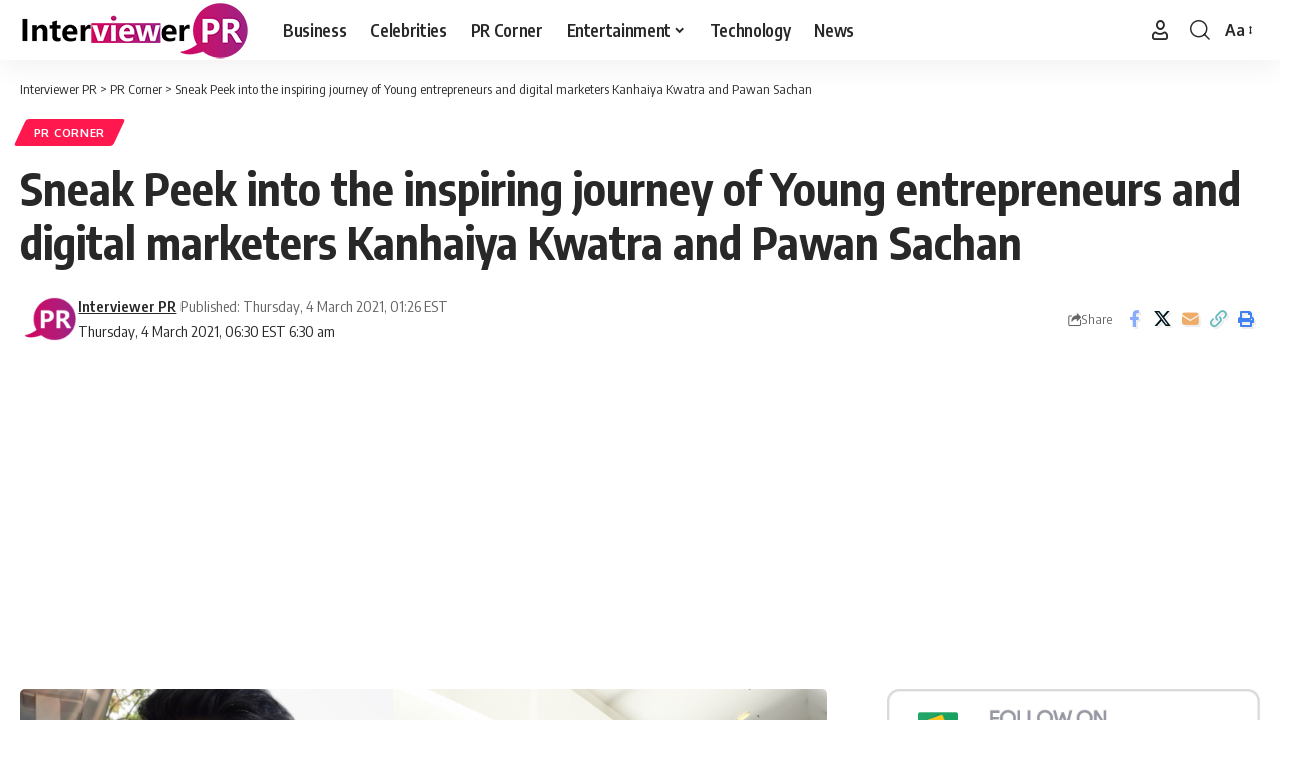

--- FILE ---
content_type: text/html; charset=UTF-8
request_url: https://interviewerpr.com/sneak-peek-into-the-inspiring-journey-of-young-entrepreneurs-and-digital-marketers-kanhaiya-kwaitra-and-pawan-sachan/
body_size: 17749
content:
<!DOCTYPE html>
<html lang="en-US">
<head>
    <meta charset="UTF-8" />
    <meta http-equiv="X-UA-Compatible" content="IE=edge" />
	<meta name="viewport" content="width=device-width, initial-scale=1.0" />
    <link rel="profile" href="https://gmpg.org/xfn/11" />
	<meta name='robots' content='index, follow, max-image-preview:large, max-snippet:-1, max-video-preview:-1' />

	<!-- This site is optimized with the Yoast SEO plugin v26.8 - https://yoast.com/product/yoast-seo-wordpress/ -->
	<title>Sneak Peek into the inspiring journey of Young entrepreneurs and digital marketers Kanhaiya Kwatra and Pawan Sachan - Interviewer PR</title>
	<link rel="preconnect" href="https://fonts.gstatic.com" crossorigin><link rel="preload" as="style" onload="this.onload=null;this.rel='stylesheet'" id="rb-preload-gfonts" href="https://fonts.googleapis.com/css?family=Oxygen%3A400%2C700%7CEncode+Sans+Condensed%3A400%2C500%2C600%2C700%2C800&amp;display=swap" crossorigin><noscript><link rel="stylesheet" href="https://fonts.googleapis.com/css?family=Oxygen%3A400%2C700%7CEncode+Sans+Condensed%3A400%2C500%2C600%2C700%2C800&amp;display=swap"></noscript><link rel="canonical" href="https://interviewerpr.com/sneak-peek-into-the-inspiring-journey-of-young-entrepreneurs-and-digital-marketers-kanhaiya-kwaitra-and-pawan-sachan/" />
	<meta property="og:locale" content="en_US" />
	<meta property="og:type" content="article" />
	<meta property="og:title" content="Sneak Peek into the inspiring journey of Young entrepreneurs and digital marketers Kanhaiya Kwatra and Pawan Sachan - Interviewer PR" />
	<meta property="og:description" content="Try not to become a man of success but rather try to become a man of value.” Believer of the above quote, two 24-year-olds are revamping the definition of success with their news blog Digihunt that is being counted amongst the most value providing portals to its millions of viewers each day. Their journey has [&hellip;]" />
	<meta property="og:url" content="https://interviewerpr.com/sneak-peek-into-the-inspiring-journey-of-young-entrepreneurs-and-digital-marketers-kanhaiya-kwaitra-and-pawan-sachan/" />
	<meta property="og:site_name" content="Interviewer PR" />
	<meta property="article:publisher" content="https://www.facebook.com/InterviewerPR" />
	<meta property="article:published_time" content="2021-03-04T06:26:29+00:00" />
	<meta property="article:modified_time" content="2021-03-04T11:30:25+00:00" />
	<meta property="og:image" content="https://interviewerpr.com/wp-content/uploads/2021/03/Untitled-design-7-1.jpg" />
	<meta property="og:image:width" content="1280" />
	<meta property="og:image:height" content="720" />
	<meta property="og:image:type" content="image/jpeg" />
	<meta name="author" content="Interviewer PR" />
	<meta name="twitter:card" content="summary_large_image" />
	<meta name="twitter:label1" content="Written by" />
	<meta name="twitter:data1" content="Interviewer PR" />
	<meta name="twitter:label2" content="Est. reading time" />
	<meta name="twitter:data2" content="2 minutes" />
	<!-- / Yoast SEO plugin. -->


<link rel="amphtml" href="https://interviewerpr.com/sneak-peek-into-the-inspiring-journey-of-young-entrepreneurs-and-digital-marketers-kanhaiya-kwaitra-and-pawan-sachan/amp/" /><meta name="generator" content="AMP for WP 1.1.11"/><link rel="alternate" type="application/rss+xml" title="Interviewer PR &raquo; Feed" href="https://interviewerpr.com/feed/" />
<link rel="alternate" type="application/rss+xml" title="Interviewer PR &raquo; Comments Feed" href="https://interviewerpr.com/comments/feed/" />
<link rel="alternate" type="application/rss+xml" title="Interviewer PR &raquo; Sneak Peek into the inspiring journey of Young entrepreneurs and digital marketers Kanhaiya Kwatra and Pawan Sachan Comments Feed" href="https://interviewerpr.com/sneak-peek-into-the-inspiring-journey-of-young-entrepreneurs-and-digital-marketers-kanhaiya-kwaitra-and-pawan-sachan/feed/" />
<link rel="alternate" title="oEmbed (JSON)" type="application/json+oembed" href="https://interviewerpr.com/wp-json/oembed/1.0/embed?url=https%3A%2F%2Finterviewerpr.com%2Fsneak-peek-into-the-inspiring-journey-of-young-entrepreneurs-and-digital-marketers-kanhaiya-kwaitra-and-pawan-sachan%2F" />
<link rel="alternate" title="oEmbed (XML)" type="text/xml+oembed" href="https://interviewerpr.com/wp-json/oembed/1.0/embed?url=https%3A%2F%2Finterviewerpr.com%2Fsneak-peek-into-the-inspiring-journey-of-young-entrepreneurs-and-digital-marketers-kanhaiya-kwaitra-and-pawan-sachan%2F&#038;format=xml" />
<link rel="alternate" type="application/rss+xml" title="Interviewer PR &raquo; Stories Feed" href="https://interviewerpr.com/web-stories/feed/">			<link rel="pingback" href="https://interviewerpr.com/xmlrpc.php" />
		<script type="application/ld+json">{
    "@context": "https://schema.org",
    "@type": "Organization",
    "legalName": "Interviewer PR",
    "url": "https://interviewerpr.com/",
    "logo": "https://interviewerpr.com/wp-content/uploads/2020/12/logo-final-01-03.png"
}</script>
<style id='wp-img-auto-sizes-contain-inline-css'>
img:is([sizes=auto i],[sizes^="auto," i]){contain-intrinsic-size:3000px 1500px}
/*# sourceURL=wp-img-auto-sizes-contain-inline-css */
</style>
<style id='wp-emoji-styles-inline-css'>

	img.wp-smiley, img.emoji {
		display: inline !important;
		border: none !important;
		box-shadow: none !important;
		height: 1em !important;
		width: 1em !important;
		margin: 0 0.07em !important;
		vertical-align: -0.1em !important;
		background: none !important;
		padding: 0 !important;
	}
/*# sourceURL=wp-emoji-styles-inline-css */
</style>
<link rel='stylesheet' id='wp-block-library-css' href='https://interviewerpr.com/wp-includes/css/dist/block-library/style.min.css?ver=6.9' media='all' />
<style id='classic-theme-styles-inline-css'>
/*! This file is auto-generated */
.wp-block-button__link{color:#fff;background-color:#32373c;border-radius:9999px;box-shadow:none;text-decoration:none;padding:calc(.667em + 2px) calc(1.333em + 2px);font-size:1.125em}.wp-block-file__button{background:#32373c;color:#fff;text-decoration:none}
/*# sourceURL=/wp-includes/css/classic-themes.min.css */
</style>
<link rel='stylesheet' id='foxiz-elements-css' href='https://interviewerpr.com/wp-content/plugins/foxiz-core/lib/foxiz-elements/public/style.css?ver=3.0' media='all' />
<style id='global-styles-inline-css'>
:root{--wp--preset--aspect-ratio--square: 1;--wp--preset--aspect-ratio--4-3: 4/3;--wp--preset--aspect-ratio--3-4: 3/4;--wp--preset--aspect-ratio--3-2: 3/2;--wp--preset--aspect-ratio--2-3: 2/3;--wp--preset--aspect-ratio--16-9: 16/9;--wp--preset--aspect-ratio--9-16: 9/16;--wp--preset--color--black: #000000;--wp--preset--color--cyan-bluish-gray: #abb8c3;--wp--preset--color--white: #ffffff;--wp--preset--color--pale-pink: #f78da7;--wp--preset--color--vivid-red: #cf2e2e;--wp--preset--color--luminous-vivid-orange: #ff6900;--wp--preset--color--luminous-vivid-amber: #fcb900;--wp--preset--color--light-green-cyan: #7bdcb5;--wp--preset--color--vivid-green-cyan: #00d084;--wp--preset--color--pale-cyan-blue: #8ed1fc;--wp--preset--color--vivid-cyan-blue: #0693e3;--wp--preset--color--vivid-purple: #9b51e0;--wp--preset--gradient--vivid-cyan-blue-to-vivid-purple: linear-gradient(135deg,rgb(6,147,227) 0%,rgb(155,81,224) 100%);--wp--preset--gradient--light-green-cyan-to-vivid-green-cyan: linear-gradient(135deg,rgb(122,220,180) 0%,rgb(0,208,130) 100%);--wp--preset--gradient--luminous-vivid-amber-to-luminous-vivid-orange: linear-gradient(135deg,rgb(252,185,0) 0%,rgb(255,105,0) 100%);--wp--preset--gradient--luminous-vivid-orange-to-vivid-red: linear-gradient(135deg,rgb(255,105,0) 0%,rgb(207,46,46) 100%);--wp--preset--gradient--very-light-gray-to-cyan-bluish-gray: linear-gradient(135deg,rgb(238,238,238) 0%,rgb(169,184,195) 100%);--wp--preset--gradient--cool-to-warm-spectrum: linear-gradient(135deg,rgb(74,234,220) 0%,rgb(151,120,209) 20%,rgb(207,42,186) 40%,rgb(238,44,130) 60%,rgb(251,105,98) 80%,rgb(254,248,76) 100%);--wp--preset--gradient--blush-light-purple: linear-gradient(135deg,rgb(255,206,236) 0%,rgb(152,150,240) 100%);--wp--preset--gradient--blush-bordeaux: linear-gradient(135deg,rgb(254,205,165) 0%,rgb(254,45,45) 50%,rgb(107,0,62) 100%);--wp--preset--gradient--luminous-dusk: linear-gradient(135deg,rgb(255,203,112) 0%,rgb(199,81,192) 50%,rgb(65,88,208) 100%);--wp--preset--gradient--pale-ocean: linear-gradient(135deg,rgb(255,245,203) 0%,rgb(182,227,212) 50%,rgb(51,167,181) 100%);--wp--preset--gradient--electric-grass: linear-gradient(135deg,rgb(202,248,128) 0%,rgb(113,206,126) 100%);--wp--preset--gradient--midnight: linear-gradient(135deg,rgb(2,3,129) 0%,rgb(40,116,252) 100%);--wp--preset--font-size--small: 13px;--wp--preset--font-size--medium: 20px;--wp--preset--font-size--large: 36px;--wp--preset--font-size--x-large: 42px;--wp--preset--spacing--20: 0.44rem;--wp--preset--spacing--30: 0.67rem;--wp--preset--spacing--40: 1rem;--wp--preset--spacing--50: 1.5rem;--wp--preset--spacing--60: 2.25rem;--wp--preset--spacing--70: 3.38rem;--wp--preset--spacing--80: 5.06rem;--wp--preset--shadow--natural: 6px 6px 9px rgba(0, 0, 0, 0.2);--wp--preset--shadow--deep: 12px 12px 50px rgba(0, 0, 0, 0.4);--wp--preset--shadow--sharp: 6px 6px 0px rgba(0, 0, 0, 0.2);--wp--preset--shadow--outlined: 6px 6px 0px -3px rgb(255, 255, 255), 6px 6px rgb(0, 0, 0);--wp--preset--shadow--crisp: 6px 6px 0px rgb(0, 0, 0);}:where(.is-layout-flex){gap: 0.5em;}:where(.is-layout-grid){gap: 0.5em;}body .is-layout-flex{display: flex;}.is-layout-flex{flex-wrap: wrap;align-items: center;}.is-layout-flex > :is(*, div){margin: 0;}body .is-layout-grid{display: grid;}.is-layout-grid > :is(*, div){margin: 0;}:where(.wp-block-columns.is-layout-flex){gap: 2em;}:where(.wp-block-columns.is-layout-grid){gap: 2em;}:where(.wp-block-post-template.is-layout-flex){gap: 1.25em;}:where(.wp-block-post-template.is-layout-grid){gap: 1.25em;}.has-black-color{color: var(--wp--preset--color--black) !important;}.has-cyan-bluish-gray-color{color: var(--wp--preset--color--cyan-bluish-gray) !important;}.has-white-color{color: var(--wp--preset--color--white) !important;}.has-pale-pink-color{color: var(--wp--preset--color--pale-pink) !important;}.has-vivid-red-color{color: var(--wp--preset--color--vivid-red) !important;}.has-luminous-vivid-orange-color{color: var(--wp--preset--color--luminous-vivid-orange) !important;}.has-luminous-vivid-amber-color{color: var(--wp--preset--color--luminous-vivid-amber) !important;}.has-light-green-cyan-color{color: var(--wp--preset--color--light-green-cyan) !important;}.has-vivid-green-cyan-color{color: var(--wp--preset--color--vivid-green-cyan) !important;}.has-pale-cyan-blue-color{color: var(--wp--preset--color--pale-cyan-blue) !important;}.has-vivid-cyan-blue-color{color: var(--wp--preset--color--vivid-cyan-blue) !important;}.has-vivid-purple-color{color: var(--wp--preset--color--vivid-purple) !important;}.has-black-background-color{background-color: var(--wp--preset--color--black) !important;}.has-cyan-bluish-gray-background-color{background-color: var(--wp--preset--color--cyan-bluish-gray) !important;}.has-white-background-color{background-color: var(--wp--preset--color--white) !important;}.has-pale-pink-background-color{background-color: var(--wp--preset--color--pale-pink) !important;}.has-vivid-red-background-color{background-color: var(--wp--preset--color--vivid-red) !important;}.has-luminous-vivid-orange-background-color{background-color: var(--wp--preset--color--luminous-vivid-orange) !important;}.has-luminous-vivid-amber-background-color{background-color: var(--wp--preset--color--luminous-vivid-amber) !important;}.has-light-green-cyan-background-color{background-color: var(--wp--preset--color--light-green-cyan) !important;}.has-vivid-green-cyan-background-color{background-color: var(--wp--preset--color--vivid-green-cyan) !important;}.has-pale-cyan-blue-background-color{background-color: var(--wp--preset--color--pale-cyan-blue) !important;}.has-vivid-cyan-blue-background-color{background-color: var(--wp--preset--color--vivid-cyan-blue) !important;}.has-vivid-purple-background-color{background-color: var(--wp--preset--color--vivid-purple) !important;}.has-black-border-color{border-color: var(--wp--preset--color--black) !important;}.has-cyan-bluish-gray-border-color{border-color: var(--wp--preset--color--cyan-bluish-gray) !important;}.has-white-border-color{border-color: var(--wp--preset--color--white) !important;}.has-pale-pink-border-color{border-color: var(--wp--preset--color--pale-pink) !important;}.has-vivid-red-border-color{border-color: var(--wp--preset--color--vivid-red) !important;}.has-luminous-vivid-orange-border-color{border-color: var(--wp--preset--color--luminous-vivid-orange) !important;}.has-luminous-vivid-amber-border-color{border-color: var(--wp--preset--color--luminous-vivid-amber) !important;}.has-light-green-cyan-border-color{border-color: var(--wp--preset--color--light-green-cyan) !important;}.has-vivid-green-cyan-border-color{border-color: var(--wp--preset--color--vivid-green-cyan) !important;}.has-pale-cyan-blue-border-color{border-color: var(--wp--preset--color--pale-cyan-blue) !important;}.has-vivid-cyan-blue-border-color{border-color: var(--wp--preset--color--vivid-cyan-blue) !important;}.has-vivid-purple-border-color{border-color: var(--wp--preset--color--vivid-purple) !important;}.has-vivid-cyan-blue-to-vivid-purple-gradient-background{background: var(--wp--preset--gradient--vivid-cyan-blue-to-vivid-purple) !important;}.has-light-green-cyan-to-vivid-green-cyan-gradient-background{background: var(--wp--preset--gradient--light-green-cyan-to-vivid-green-cyan) !important;}.has-luminous-vivid-amber-to-luminous-vivid-orange-gradient-background{background: var(--wp--preset--gradient--luminous-vivid-amber-to-luminous-vivid-orange) !important;}.has-luminous-vivid-orange-to-vivid-red-gradient-background{background: var(--wp--preset--gradient--luminous-vivid-orange-to-vivid-red) !important;}.has-very-light-gray-to-cyan-bluish-gray-gradient-background{background: var(--wp--preset--gradient--very-light-gray-to-cyan-bluish-gray) !important;}.has-cool-to-warm-spectrum-gradient-background{background: var(--wp--preset--gradient--cool-to-warm-spectrum) !important;}.has-blush-light-purple-gradient-background{background: var(--wp--preset--gradient--blush-light-purple) !important;}.has-blush-bordeaux-gradient-background{background: var(--wp--preset--gradient--blush-bordeaux) !important;}.has-luminous-dusk-gradient-background{background: var(--wp--preset--gradient--luminous-dusk) !important;}.has-pale-ocean-gradient-background{background: var(--wp--preset--gradient--pale-ocean) !important;}.has-electric-grass-gradient-background{background: var(--wp--preset--gradient--electric-grass) !important;}.has-midnight-gradient-background{background: var(--wp--preset--gradient--midnight) !important;}.has-small-font-size{font-size: var(--wp--preset--font-size--small) !important;}.has-medium-font-size{font-size: var(--wp--preset--font-size--medium) !important;}.has-large-font-size{font-size: var(--wp--preset--font-size--large) !important;}.has-x-large-font-size{font-size: var(--wp--preset--font-size--x-large) !important;}
:where(.wp-block-post-template.is-layout-flex){gap: 1.25em;}:where(.wp-block-post-template.is-layout-grid){gap: 1.25em;}
:where(.wp-block-term-template.is-layout-flex){gap: 1.25em;}:where(.wp-block-term-template.is-layout-grid){gap: 1.25em;}
:where(.wp-block-columns.is-layout-flex){gap: 2em;}:where(.wp-block-columns.is-layout-grid){gap: 2em;}
:root :where(.wp-block-pullquote){font-size: 1.5em;line-height: 1.6;}
/*# sourceURL=global-styles-inline-css */
</style>
<link rel='stylesheet' id='contact-form-7-css' href='https://interviewerpr.com/wp-content/plugins/contact-form-7/includes/css/styles.css?ver=6.1.4' media='all' />
<link rel='stylesheet' id='ppress-frontend-css' href='https://interviewerpr.com/wp-content/plugins/wp-user-avatar/assets/css/frontend.min.css?ver=4.16.8' media='all' />
<link rel='stylesheet' id='ppress-flatpickr-css' href='https://interviewerpr.com/wp-content/plugins/wp-user-avatar/assets/flatpickr/flatpickr.min.css?ver=4.16.8' media='all' />
<link rel='stylesheet' id='ppress-select2-css' href='https://interviewerpr.com/wp-content/plugins/wp-user-avatar/assets/select2/select2.min.css?ver=6.9' media='all' />

<link rel='stylesheet' id='foxiz-main-css' href='https://interviewerpr.com/wp-content/themes/foxiz/assets/css/main.css?ver=2.6.9' media='all' />
<style id='foxiz-main-inline-css'>
[data-theme="dark"].is-hd-4 {--nav-bg: #191C20;--nav-bg-from: #191C20;--nav-bg-to: #191C20;--nav-bg-glass: #191C2011;--nav-bg-glass-from: #191C2011;--nav-bg-glass-to: #191C2011;}[data-theme="dark"].is-hd-5, [data-theme="dark"].is-hd-5:not(.sticky-on) {--nav-bg: #191C20;--nav-bg-from: #191C20;--nav-bg-to: #191C20;--nav-bg-glass: #191C2011;--nav-bg-glass-from: #191C2011;--nav-bg-glass-to: #191C2011;}:root {--hyperlink-line-color :var(--g-color);--sm-shadow : none;--s-content-width : 760px;--max-width-wo-sb : 860px;}.search-header:before { background-repeat : no-repeat;background-size : cover;background-attachment : scroll;background-position : center center;}[data-theme="dark"] .search-header:before { background-repeat : no-repeat;background-size : cover;background-attachment : scroll;background-position : center center;}.footer-has-bg { background-color : #0000000a;}[data-theme="dark"] .footer-has-bg { background-color : #16181c;}#amp-mobile-version-switcher { display: none; }.live-tag:after { content: "live: " }
/*# sourceURL=foxiz-main-inline-css */
</style>
<link rel='stylesheet' id='foxiz-print-css' href='https://interviewerpr.com/wp-content/themes/foxiz/assets/css/print.css?ver=2.6.9' media='all' />
<link rel='stylesheet' id='foxiz-style-css' href='https://interviewerpr.com/wp-content/themes/foxiz/style.css?ver=2.6.9' media='all' />
<script src="https://interviewerpr.com/wp-includes/js/jquery/jquery.min.js?ver=3.7.1" id="jquery-core-js"></script>
<script src="https://interviewerpr.com/wp-includes/js/jquery/jquery-migrate.min.js?ver=3.4.1" id="jquery-migrate-js"></script>
<script src="https://interviewerpr.com/wp-content/plugins/wp-user-avatar/assets/flatpickr/flatpickr.min.js?ver=4.16.8" id="ppress-flatpickr-js"></script>
<script src="https://interviewerpr.com/wp-content/plugins/wp-user-avatar/assets/select2/select2.min.js?ver=4.16.8" id="ppress-select2-js"></script>
<script src="https://interviewerpr.com/wp-content/themes/foxiz/assets/js/highlight-share.js?ver=1" id="highlight-share-js"></script>
<link rel="preload" href="https://interviewerpr.com/wp-content/themes/foxiz/assets/fonts/icons.woff2?ver=2.5.0" as="font" type="font/woff2" crossorigin="anonymous"> <link rel="https://api.w.org/" href="https://interviewerpr.com/wp-json/" /><link rel="alternate" title="JSON" type="application/json" href="https://interviewerpr.com/wp-json/wp/v2/posts/6218" /><link rel="EditURI" type="application/rsd+xml" title="RSD" href="https://interviewerpr.com/xmlrpc.php?rsd" />
<meta name="generator" content="WordPress 6.9" />
<link rel='shortlink' href='https://interviewerpr.com/?p=6218' />
<meta name="generator" content="Redux 4.5.10" /><meta name="generator" content="Elementor 3.34.2; features: additional_custom_breakpoints; settings: css_print_method-external, google_font-enabled, font_display-swap">


<script type="application/ld+json" class="saswp-schema-markup-output">
[{"@context":"https:\/\/schema.org\/","@graph":[{"@context":"https:\/\/schema.org\/","@type":"SiteNavigationElement","@id":"https:\/\/interviewerpr.com\/#business","name":"Business","url":"https:\/\/interviewerpr.com\/category\/business\/"},{"@context":"https:\/\/schema.org\/","@type":"SiteNavigationElement","@id":"https:\/\/interviewerpr.com\/#celebrities","name":"Celebrities","url":"https:\/\/interviewerpr.com\/category\/celebrities\/"},{"@context":"https:\/\/schema.org\/","@type":"SiteNavigationElement","@id":"https:\/\/interviewerpr.com\/#pr-corner","name":"PR Corner","url":"https:\/\/interviewerpr.com\/category\/pr-corner\/"},{"@context":"https:\/\/schema.org\/","@type":"SiteNavigationElement","@id":"https:\/\/interviewerpr.com\/#entertainment","name":"Entertainment","url":"https:\/\/interviewerpr.com\/category\/entertainment\/"},{"@context":"https:\/\/schema.org\/","@type":"SiteNavigationElement","@id":"https:\/\/interviewerpr.com\/#movies","name":"Movies","url":"https:\/\/interviewerpr.com\/category\/entertainment\/movies\/"},{"@context":"https:\/\/schema.org\/","@type":"SiteNavigationElement","@id":"https:\/\/interviewerpr.com\/#tv-shows","name":"TV Shows","url":"https:\/\/interviewerpr.com\/category\/entertainment\/tv-shows\/"},{"@context":"https:\/\/schema.org\/","@type":"SiteNavigationElement","@id":"https:\/\/interviewerpr.com\/#mtv-roadies-revolution","name":"MTV Roadies Revolution","url":"https:\/\/interviewerpr.com\/category\/entertainment\/mtv-roadies-revolution\/"},{"@context":"https:\/\/schema.org\/","@type":"SiteNavigationElement","@id":"https:\/\/interviewerpr.com\/#technology","name":"Technology","url":"https:\/\/interviewerpr.com\/category\/technology\/"},{"@context":"https:\/\/schema.org\/","@type":"SiteNavigationElement","@id":"https:\/\/interviewerpr.com\/#news","name":"News","url":"https:\/\/interviewerpr.com\/category\/news\/"}]},

{"@context":"https:\/\/schema.org\/","@type":"BreadcrumbList","@id":"https:\/\/interviewerpr.com\/sneak-peek-into-the-inspiring-journey-of-young-entrepreneurs-and-digital-marketers-kanhaiya-kwaitra-and-pawan-sachan\/#breadcrumb","itemListElement":[{"@type":"ListItem","position":1,"item":{"@id":"https:\/\/interviewerpr.com","name":"Interviewer PR"}},{"@type":"ListItem","position":2,"item":{"@id":"https:\/\/interviewerpr.com\/category\/pr-corner\/","name":"PR Corner"}},{"@type":"ListItem","position":3,"item":{"@id":"https:\/\/interviewerpr.com\/sneak-peek-into-the-inspiring-journey-of-young-entrepreneurs-and-digital-marketers-kanhaiya-kwaitra-and-pawan-sachan\/","name":"Sneak Peek into the inspiring journey of Young entrepreneurs and digital marketers Kanhaiya Kwatra and Paw ..."}}]},

{"@context":"https:\/\/schema.org\/","@type":"NewsArticle","@id":"https:\/\/interviewerpr.com\/sneak-peek-into-the-inspiring-journey-of-young-entrepreneurs-and-digital-marketers-kanhaiya-kwaitra-and-pawan-sachan\/#newsarticle","url":"https:\/\/interviewerpr.com\/sneak-peek-into-the-inspiring-journey-of-young-entrepreneurs-and-digital-marketers-kanhaiya-kwaitra-and-pawan-sachan\/","headline":"Sneak Peek into the inspiring journey of Young entrepreneurs and digital marketers Kanhaiya Kwatra and Paw ...","mainEntityOfPage":"https:\/\/interviewerpr.com\/sneak-peek-into-the-inspiring-journey-of-young-entrepreneurs-and-digital-marketers-kanhaiya-kwaitra-and-pawan-sachan\/","datePublished":"2021-03-04T01:26:29-05:00","dateModified":"2021-03-04T06:30:25-05:00","description":"Try not to become a man of success but rather try to become a man of value.\u201d Believer of the above quote, two 24-year-olds are revamping the definition of success with their news blog Digihunt that is being counted amongst the most value providing portals to its millions of viewers each day. Their journey has","articleSection":"PR Corner","articleBody":"Try not to become a man of success but rather try to become a man of value.\u201d    Believer of the above quote, two 24-year-olds are revamping the definition of success with their news blog Digihunt that is being counted amongst the most value providing portals to its millions of viewers each day.    Their journey has not been less than a roller coaster ride which began in the year 2018 on the social networking platform Facebook, both of them discovered the hidden entrepreneurs in themselves and collaborated to start a partnership that was going to become revolutinarising in the long run in both their lives.    Both founders of Digihunt were tech enthusiasts who wanted to create a niche for themselves in blogging. Because of their endless pursuit of providing value via their news venture, their blog attracted over 5 million followers in a short span, all thanks to the strong work ethic and vision behind the work that was constantly appreciated by their visitors.    With this unprecedented success, the duo began to expand the scope of Digihunt to a digital marketing agency providing leading services of website design, social media marketing, and management, etc, the firm has been trusted by famous brands across India.    Kanhaiya Kwatra hails from the Saharanpur district of Uttar Pradesh and is a graduate in BCA with deep interest and expertise in handling blogs and in digital marketing. He had a passion for blogging since he was in his graduation and as the legend goes,\" Believe you can and you are halfway there\", this quote materializedd for him when he met Pawan Sachan, another 24-year-old B.tech student, from Kanpur district in UP, who was proficient in the avenues of web designing and digital marketing and with this began, the journey of building an empire.    Their similar vision lead them to brainstorm various options and ideas to finally settle for a news blog called digihunt that would make their dreams turn to reality. Today, the team of 2 has expanded manifolds to become the team of 12, the expansion of Digihunt has enabled the duo to hire 10 more content writers who constantly work towers providing accurate and value-filled articles each day. At the age when youngsters are seemingly disillusioned and confused about their purpose in life, the young duo are leading thousands of aspirants like them to realising their dreams.","keywords":["Kanhaiya Kwatra"," Pawan Sachan"," "],"name":"Sneak Peek into the inspiring journey of Young entrepreneurs and digital marketers Kanhaiya Kwatra and Paw ...","thumbnailUrl":"https:\/\/interviewerpr.com\/wp-content\/uploads\/2021\/03\/Untitled-design-7-1-150x150.jpg","wordCount":"387","timeRequired":"PT1M43S","mainEntity":{"@type":"WebPage","@id":"https:\/\/interviewerpr.com\/sneak-peek-into-the-inspiring-journey-of-young-entrepreneurs-and-digital-marketers-kanhaiya-kwaitra-and-pawan-sachan\/"},"author":{"@type":"Person","name":"Interviewer PR","description":"Editorial Team Staff","url":"https:\/\/interviewerpr.com\/author\/prstaff\/","sameAs":["PRStaff"],"image":{"@type":"ImageObject","url":"https:\/\/interviewerpr.com\/wp-content\/uploads\/2020\/12\/logo-final-03-150x150.png","height":96,"width":96}},"editor":{"@type":"Person","name":"Interviewer PR","description":"Editorial Team Staff","url":"https:\/\/interviewerpr.com\/author\/prstaff\/","sameAs":["PRStaff"],"image":{"@type":"ImageObject","url":"https:\/\/interviewerpr.com\/wp-content\/uploads\/2020\/12\/logo-final-03-150x150.png","height":96,"width":96}},"publisher":{"@type":"Organization","name":"Interviewer PR","url":"https:\/\/interviewerpr.com","logo":{"@type":"ImageObject","url":"https:\/\/interviewerpr.com\/wp-content\/uploads\/2020\/12\/logo-final-01-03.png","width":231,"height":60}},"image":[{"@type":"ImageObject","@id":"https:\/\/interviewerpr.com\/sneak-peek-into-the-inspiring-journey-of-young-entrepreneurs-and-digital-marketers-kanhaiya-kwaitra-and-pawan-sachan\/#primaryimage","url":"https:\/\/interviewerpr.com\/wp-content\/uploads\/2021\/03\/Untitled-design-7-1.jpg","width":"1280","height":"720","caption":"Kanhaiya Kwatra, Pawan Sachan"}]}]
</script>

<script type="application/ld+json">{
    "@context": "https://schema.org",
    "@type": "WebSite",
    "@id": "https://interviewerpr.com/#website",
    "url": "https://interviewerpr.com/",
    "name": "Interviewer PR",
    "potentialAction": {
        "@type": "SearchAction",
        "target": "https://interviewerpr.com/?s={search_term_string}",
        "query-input": "required name=search_term_string"
    }
}</script>
			<style>
				.e-con.e-parent:nth-of-type(n+4):not(.e-lazyloaded):not(.e-no-lazyload),
				.e-con.e-parent:nth-of-type(n+4):not(.e-lazyloaded):not(.e-no-lazyload) * {
					background-image: none !important;
				}
				@media screen and (max-height: 1024px) {
					.e-con.e-parent:nth-of-type(n+3):not(.e-lazyloaded):not(.e-no-lazyload),
					.e-con.e-parent:nth-of-type(n+3):not(.e-lazyloaded):not(.e-no-lazyload) * {
						background-image: none !important;
					}
				}
				@media screen and (max-height: 640px) {
					.e-con.e-parent:nth-of-type(n+2):not(.e-lazyloaded):not(.e-no-lazyload),
					.e-con.e-parent:nth-of-type(n+2):not(.e-lazyloaded):not(.e-no-lazyload) * {
						background-image: none !important;
					}
				}
			</style>
			<script type="application/ld+json">{
    "@context": "https://schema.org",
    "@type": "Article",
    "headline": "Sneak Peek into the inspiring journey of Young entrepreneurs and digital marketers Kanhaiya Kwatra and Pawan Sachan",
    "description": "Try not to become a man of success but rather try to become a man of value.\u201d Believer of the above quote, two 24-year-olds are revamping the definition of success with their news blog Digihunt that is being counted amongst the most value providing portals to its millions of viewers each day.",
    "mainEntityOfPage": {
        "@type": "WebPage",
        "@id": "https://interviewerpr.com/sneak-peek-into-the-inspiring-journey-of-young-entrepreneurs-and-digital-marketers-kanhaiya-kwaitra-and-pawan-sachan/"
    },
    "author": {
        "@type": "Person",
        "name": "Interviewer PR",
        "url": "https://interviewerpr.com/author/prstaff/"
    },
    "publisher": {
        "@type": "Organization",
        "name": "Interviewer PR",
        "url": "https://interviewerpr.com/",
        "logo": {
            "@type": "ImageObject",
            "url": "https://interviewerpr.com/wp-content/uploads/2020/12/logo-final-01-03.png"
        }
    },
    "dateModified": "2021-03-04T06:30:25-05:00",
    "datePublished": "2021-03-04T01:26:29-05:00",
    "image": {
        "@type": "ImageObject",
        "url": "https://interviewerpr.com/wp-content/uploads/2021/03/Untitled-design-7-1.jpg",
        "width": "1280",
        "height": "720"
    },
    "commentCount": 0,
    "articleSection": [
        "PR Corner"
    ]
}</script>
<script type="application/ld+json">{"@context":"http://schema.org","@type":"BreadcrumbList","itemListElement":[{"@type":"ListItem","position":3,"item":{"@id":"https://interviewerpr.com/sneak-peek-into-the-inspiring-journey-of-young-entrepreneurs-and-digital-marketers-kanhaiya-kwaitra-and-pawan-sachan/","name":"Sneak Peek into the inspiring journey of Young entrepreneurs and digital marketers Kanhaiya Kwatra and Pawan Sachan"}},{"@type":"ListItem","position":2,"item":{"@id":"https://interviewerpr.com/category/pr-corner/","name":"PR Corner"}},{"@type":"ListItem","position":1,"item":{"@id":"https://interviewerpr.com","name":"Interviewer PR"}}]}</script>
<link rel="icon" href="https://interviewerpr.com/wp-content/uploads/2020/12/cropped-logo-final-03-32x32.png" sizes="32x32" />
<link rel="icon" href="https://interviewerpr.com/wp-content/uploads/2020/12/cropped-logo-final-03-192x192.png" sizes="192x192" />
<link rel="apple-touch-icon" href="https://interviewerpr.com/wp-content/uploads/2020/12/cropped-logo-final-03-180x180.png" />
<meta name="msapplication-TileImage" content="https://interviewerpr.com/wp-content/uploads/2020/12/cropped-logo-final-03-270x270.png" />
</head>
<body class="wp-singular post-template-default single single-post postid-6218 single-format-standard wp-embed-responsive wp-theme-foxiz personalized-all elementor-default elementor-kit-20592 menu-ani-1 hover-ani-1 btn-ani-1 btn-transform-1 is-rm-1 lmeta-dot loader-1 dark-sw-1 mtax-1 is-hd-1 is-standard-1 is-mstick yes-tstick is-backtop none-m-backtop " data-theme="default">
<div class="site-outer">
			<div id="site-header" class="header-wrap rb-section header-set-1 header-1 header-wrapper style-shadow has-quick-menu">
					<div class="reading-indicator"><span id="reading-progress"></span></div>
					<div id="navbar-outer" class="navbar-outer">
				<div id="sticky-holder" class="sticky-holder">
					<div class="navbar-wrap">
						<div class="rb-container edge-padding">
							<div class="navbar-inner">
								<div class="navbar-left">
											<div class="logo-wrap is-image-logo site-branding">
			<a href="https://interviewerpr.com/" class="logo" title="Interviewer PR">
				<img fetchpriority="high" class="logo-default" data-mode="default" height="60" width="231" src="https://interviewerpr.com/wp-content/uploads/2020/12/logo-final-01-03.png" alt="Interviewer PR" decoding="async" loading="eager" fetchpriority="high"><img fetchpriority="high" class="logo-dark" data-mode="dark" height="60" width="231" src="https://interviewerpr.com/wp-content/uploads/2020/12/logo-final-01-03.png" alt="Interviewer PR" decoding="async" loading="eager" fetchpriority="high">			</a>
		</div>
				<nav id="site-navigation" class="main-menu-wrap" aria-label="main menu"><ul id="menu-main-menu-1" class="main-menu rb-menu large-menu"  ><li class="menu-item menu-item-type-taxonomy menu-item-object-category menu-item-2094"><a href="https://interviewerpr.com/category/business/"><span>Business</span></a></li>
<li class="menu-item menu-item-type-taxonomy menu-item-object-category menu-item-2090"><a href="https://interviewerpr.com/category/celebrities/"><span>Celebrities</span></a></li>
<li class="menu-item menu-item-type-taxonomy menu-item-object-category current-post-ancestor current-menu-parent current-post-parent menu-item-3175"><a href="https://interviewerpr.com/category/pr-corner/"><span>PR Corner</span></a></li>
<li class="menu-item menu-item-type-taxonomy menu-item-object-category menu-item-has-children menu-item-45"><a href="https://interviewerpr.com/category/entertainment/"><span>Entertainment</span></a>
<ul class="sub-menu">
	<li id="menu-item-2091" class="menu-item menu-item-type-taxonomy menu-item-object-category menu-item-2091"><a href="https://interviewerpr.com/category/entertainment/movies/"><span>Movies</span></a></li>
	<li id="menu-item-2093" class="menu-item menu-item-type-taxonomy menu-item-object-category menu-item-2093"><a href="https://interviewerpr.com/category/entertainment/tv-shows/"><span>TV Shows</span></a></li>
	<li id="menu-item-2092" class="menu-item menu-item-type-taxonomy menu-item-object-category menu-item-2092"><a href="https://interviewerpr.com/category/entertainment/mtv-roadies-revolution/"><span>MTV Roadies Revolution</span></a></li>
</ul>
</li>
<li class="menu-item menu-item-type-taxonomy menu-item-object-category menu-item-44"><a href="https://interviewerpr.com/category/technology/"><span>Technology</span></a></li>
<li class="menu-item menu-item-type-taxonomy menu-item-object-category menu-item-43"><a href="https://interviewerpr.com/category/news/"><span>News</span></a></li>
</ul></nav>
				<div id="s-title-sticky" class="s-title-sticky">
			<div class="s-title-sticky-left">
				<span class="sticky-title-label">Reading:</span>
				<span class="h4 sticky-title">Sneak Peek into the inspiring journey of Young entrepreneurs and digital marketers Kanhaiya Kwatra and Pawan Sachan</span>
			</div>
					<div class="sticky-share-list">
			<div class="t-shared-header meta-text">
				<i class="rbi rbi-share" aria-hidden="true"></i>					<span class="share-label">Share</span>			</div>
			<div class="sticky-share-list-items effect-fadeout is-color">			<a class="share-action share-trigger icon-facebook" aria-label="Share on Facebook" href="https://www.facebook.com/sharer.php?u=https%3A%2F%2Finterviewerpr.com%2Fsneak-peek-into-the-inspiring-journey-of-young-entrepreneurs-and-digital-marketers-kanhaiya-kwaitra-and-pawan-sachan%2F" data-title="Facebook" data-gravity=n  rel="nofollow noopener"><i class="rbi rbi-facebook" aria-hidden="true"></i></a>
				<a class="share-action share-trigger icon-twitter" aria-label="Share on X" href="https://twitter.com/intent/tweet?text=Sneak+Peek+into+the+inspiring+journey+of+Young+entrepreneurs+and+digital+marketers+Kanhaiya+Kwatra+and+Pawan+Sachan&amp;url=https%3A%2F%2Finterviewerpr.com%2Fsneak-peek-into-the-inspiring-journey-of-young-entrepreneurs-and-digital-marketers-kanhaiya-kwaitra-and-pawan-sachan%2F&amp;via=" data-title="X" data-gravity=n  rel="nofollow noopener">
			<i class="rbi rbi-twitter" aria-hidden="true"></i></a>
					<a class="share-action icon-email" aria-label="Email" href="/cdn-cgi/l/email-protection#[base64]" data-title="Email" data-gravity=n rel="nofollow">
			<i class="rbi rbi-email" aria-hidden="true"></i></a>
					<a class="share-action icon-copy copy-trigger" aria-label="Copy Link" href="#" rel="nofollow" role="button" data-copied="Copied!" data-link="https://interviewerpr.com/sneak-peek-into-the-inspiring-journey-of-young-entrepreneurs-and-digital-marketers-kanhaiya-kwaitra-and-pawan-sachan/" data-copy="Copy Link" data-gravity=n ><i class="rbi rbi-link-o" aria-hidden="true"></i></a>
					<a class="share-action icon-print" aria-label="Print" rel="nofollow" role="button" href="javascript:if(window.print)window.print()" data-title="Print" data-gravity=n ><i class="rbi rbi-print" aria-hidden="true"></i></a>
		</div>
		</div>
				</div>
									</div>
								<div class="navbar-right">
											<div class="wnav-holder widget-h-login header-dropdown-outer">
								<a href="https://interviewerpr.com/wp-login.php?redirect_to=https%3A%2F%2Finterviewerpr.com%2Fsneak-peek-into-the-inspiring-journey-of-young-entrepreneurs-and-digital-marketers-kanhaiya-kwaitra-and-pawan-sachan%2F" class="login-toggle is-login header-element" data-title="Sign In" role="button" rel="nofollow" aria-label="Sign In"><i class="rbi rbi-user wnav-icon"></i></a>
						</div>
			<div class="wnav-holder w-header-search header-dropdown-outer">
			<a href="#" role="button" data-title="Search" class="icon-holder header-element search-btn search-trigger" aria-label="Search">
				<i class="rbi rbi-search wnav-icon" aria-hidden="true"></i>							</a>
							<div class="header-dropdown">
					<div class="header-search-form is-icon-layout">
						<form method="get" action="https://interviewerpr.com/" class="rb-search-form"  data-search="post" data-limit="0" data-follow="0" data-tax="category" data-dsource="0"  data-ptype=""><div class="search-form-inner"><span class="search-icon"><i class="rbi rbi-search" aria-hidden="true"></i></span><span class="search-text"><input type="text" class="field" placeholder="Search Headlines, News..." value="" name="s"/></span><span class="rb-search-submit"><input type="submit" value="Search"/><i class="rbi rbi-cright" aria-hidden="true"></i></span></div></form>					</div>
				</div>
					</div>
				<div class="wnav-holder font-resizer">
			<a href="#" role="button" class="font-resizer-trigger" data-title="Font Resizer"><span class="screen-reader-text">Font Resizer</span><strong>Aa</strong></a>
		</div>
										</div>
							</div>
						</div>
					</div>
							<div id="header-mobile" class="header-mobile mh-style-shadow">
			<div class="header-mobile-wrap">
						<div class="mbnav edge-padding">
			<div class="navbar-left">
						<div class="mobile-toggle-wrap">
							<a href="#" class="mobile-menu-trigger" role="button" rel="nofollow" aria-label="Open mobile menu">		<span class="burger-icon"><span></span><span></span><span></span></span>
	</a>
					</div>
			<div class="logo-wrap mobile-logo-wrap is-image-logo site-branding">
			<a href="https://interviewerpr.com/" class="logo" title="Interviewer PR">
				<img fetchpriority="high" class="logo-default" data-mode="default" height="60" width="231" src="https://interviewerpr.com/wp-content/uploads/2020/12/logo-final-01-03.png" alt="Interviewer PR" decoding="async" loading="eager" fetchpriority="high"><img fetchpriority="high" class="logo-dark" data-mode="dark" height="60" width="231" src="https://interviewerpr.com/wp-content/uploads/2020/12/logo-final-01-03.png" alt="Interviewer PR" decoding="async" loading="eager" fetchpriority="high">			</a>
		</div>
					</div>
			<div class="navbar-right">
							<a role="button" href="#" class="mobile-menu-trigger mobile-search-icon" aria-label="search"><i class="rbi rbi-search wnav-icon" aria-hidden="true"></i></a>
				<div class="wnav-holder font-resizer">
			<a href="#" role="button" class="font-resizer-trigger" data-title="Font Resizer"><span class="screen-reader-text">Font Resizer</span><strong>Aa</strong></a>
		</div>
					</div>
		</div>
	<div class="mobile-qview"><ul id="menu-main-menu-2" class="mobile-qview-inner"><li class="menu-item menu-item-type-taxonomy menu-item-object-category menu-item-2094"><a href="https://interviewerpr.com/category/business/"><span>Business</span></a></li>
<li class="menu-item menu-item-type-taxonomy menu-item-object-category menu-item-2090"><a href="https://interviewerpr.com/category/celebrities/"><span>Celebrities</span></a></li>
<li class="menu-item menu-item-type-taxonomy menu-item-object-category current-post-ancestor current-menu-parent current-post-parent menu-item-3175"><a href="https://interviewerpr.com/category/pr-corner/"><span>PR Corner</span></a></li>
<li class="menu-item menu-item-type-taxonomy menu-item-object-category menu-item-45"><a href="https://interviewerpr.com/category/entertainment/"><span>Entertainment</span></a></li>
<li class="menu-item menu-item-type-taxonomy menu-item-object-category menu-item-44"><a href="https://interviewerpr.com/category/technology/"><span>Technology</span></a></li>
<li class="menu-item menu-item-type-taxonomy menu-item-object-category menu-item-43"><a href="https://interviewerpr.com/category/news/"><span>News</span></a></li>
</ul></div>			</div>
					<div class="mobile-collapse">
			<div class="collapse-holder">
				<div class="collapse-inner">
											<div class="mobile-search-form edge-padding">		<div class="header-search-form is-form-layout">
							<span class="h5">Search</span>
			<form method="get" action="https://interviewerpr.com/" class="rb-search-form"  data-search="post" data-limit="0" data-follow="0" data-tax="category" data-dsource="0"  data-ptype=""><div class="search-form-inner"><span class="search-icon"><i class="rbi rbi-search" aria-hidden="true"></i></span><span class="search-text"><input type="text" class="field" placeholder="Search Headlines, News..." value="" name="s"/></span><span class="rb-search-submit"><input type="submit" value="Search"/><i class="rbi rbi-cright" aria-hidden="true"></i></span></div></form>		</div>
		</div>
										<nav class="mobile-menu-wrap edge-padding">
						<ul id="mobile-menu" class="mobile-menu"><li class="menu-item menu-item-type-taxonomy menu-item-object-category menu-item-2094"><a href="https://interviewerpr.com/category/business/"><span>Business</span></a></li>
<li class="menu-item menu-item-type-taxonomy menu-item-object-category menu-item-2090"><a href="https://interviewerpr.com/category/celebrities/"><span>Celebrities</span></a></li>
<li class="menu-item menu-item-type-taxonomy menu-item-object-category current-post-ancestor current-menu-parent current-post-parent menu-item-3175"><a href="https://interviewerpr.com/category/pr-corner/"><span>PR Corner</span></a></li>
<li class="menu-item menu-item-type-taxonomy menu-item-object-category menu-item-has-children menu-item-45"><a href="https://interviewerpr.com/category/entertainment/"><span>Entertainment</span></a>
<ul class="sub-menu">
	<li class="menu-item menu-item-type-taxonomy menu-item-object-category menu-item-2091"><a href="https://interviewerpr.com/category/entertainment/movies/"><span>Movies</span></a></li>
	<li class="menu-item menu-item-type-taxonomy menu-item-object-category menu-item-2093"><a href="https://interviewerpr.com/category/entertainment/tv-shows/"><span>TV Shows</span></a></li>
	<li class="menu-item menu-item-type-taxonomy menu-item-object-category menu-item-2092"><a href="https://interviewerpr.com/category/entertainment/mtv-roadies-revolution/"><span>MTV Roadies Revolution</span></a></li>
</ul>
</li>
<li class="menu-item menu-item-type-taxonomy menu-item-object-category menu-item-44"><a href="https://interviewerpr.com/category/technology/"><span>Technology</span></a></li>
<li class="menu-item menu-item-type-taxonomy menu-item-object-category menu-item-43"><a href="https://interviewerpr.com/category/news/"><span>News</span></a></li>
</ul>					</nav>
										<div class="collapse-sections">
													<div class="mobile-login">
																	<span class="mobile-login-title h6">Have an existing account?</span>
									<a href="https://interviewerpr.com/wp-login.php?redirect_to=https%3A%2F%2Finterviewerpr.com%2Fsneak-peek-into-the-inspiring-journey-of-young-entrepreneurs-and-digital-marketers-kanhaiya-kwaitra-and-pawan-sachan%2F" class="login-toggle is-login is-btn" rel="nofollow">Sign In</a>
															</div>
													<div class="mobile-socials">
								<span class="mobile-social-title h6">Follow US</span>
								<a class="social-link-facebook" aria-label="Facebook" data-title="Facebook" href="#" target="_blank" rel="noopener nofollow"><i class="rbi rbi-facebook" aria-hidden="true"></i></a><a class="social-link-twitter" aria-label="X" data-title="X" href="#" target="_blank" rel="noopener nofollow"><i class="rbi rbi-twitter" aria-hidden="true"></i></a><a class="social-link-youtube" aria-label="YouTube" data-title="YouTube" href="#" target="_blank" rel="noopener nofollow"><i class="rbi rbi-youtube" aria-hidden="true"></i></a>							</div>
											</div>
									</div>
			</div>
		</div>
			</div>
					</div>
			</div>
					</div>
		    <div class="site-wrap">			<div id="single-post-infinite" class="single-post-infinite none-mobile-sb" data-nextposturl="https://interviewerpr.com/new-details-for-its-third-season-of-hbos-acclaimed-succession-have-emerged/">
				<div class="single-post-outer activated" data-postid="6218" data-postlink="https://interviewerpr.com/sneak-peek-into-the-inspiring-journey-of-young-entrepreneurs-and-digital-marketers-kanhaiya-kwaitra-and-pawan-sachan/">
							<div class="single-standard-1 is-sidebar-right ">
			<div class="rb-s-container edge-padding">
				<article id="post-6218" class="post-6218 post type-post status-publish format-standard has-post-thumbnail category-pr-corner tag-kanhaiya-kwatra tag-pawan-sachan">				<header class="single-header">
								<aside class="breadcrumb-wrap breadcrumb-navxt s-breadcrumb">
				<div class="breadcrumb-inner" vocab="https://schema.org/" typeof="BreadcrumbList"><span property="itemListElement" typeof="ListItem"><a property="item" typeof="WebPage" title="Go to Interviewer PR." href="https://interviewerpr.com" class="home" ><span property="name">Interviewer PR</span></a><meta property="position" content="1"></span> &gt; <span property="itemListElement" typeof="ListItem"><a property="item" typeof="WebPage" title="Go to the PR Corner Category archives." href="https://interviewerpr.com/category/pr-corner/" class="taxonomy category" ><span property="name">PR Corner</span></a><meta property="position" content="2"></span> &gt; <span property="itemListElement" typeof="ListItem"><span property="name" class="post post-post current-item">Sneak Peek into the inspiring journey of Young entrepreneurs and digital marketers Kanhaiya Kwatra and Pawan Sachan</span><meta property="url" content="https://interviewerpr.com/sneak-peek-into-the-inspiring-journey-of-young-entrepreneurs-and-digital-marketers-kanhaiya-kwaitra-and-pawan-sachan/"><meta property="position" content="3"></span></div>
			</aside>
		<div class="s-cats ecat-bg-1 ecat-size-big"><div class="p-categories"><a class="p-category category-id-1577" href="https://interviewerpr.com/category/pr-corner/" rel="category">PR Corner</a></div></div>		<h1 class="s-title fw-headline">Sneak Peek into the inspiring journey of Young entrepreneurs and digital marketers Kanhaiya Kwatra and Pawan Sachan</h1>
				<div class="single-meta yes-0">
							<div class="smeta-in">
							<a class="meta-el meta-avatar" href="https://interviewerpr.com/author/prstaff/" rel="nofollow" aria-label="Visit posts by Interviewer PR"><img data-del="avatar" alt="Interviewer PR" src='https://interviewerpr.com/wp-content/uploads/2020/12/logo-final-03-150x150.png' class='avatar pp-user-avatar avatar-120 photo ' height='120' width='120'/></a>
							<div class="smeta-sec">
													<div class="smeta-bottom meta-text">
								<time class="updated-date" datetime="2021-03-04T06:30:25-05:00">Thursday, 4 March 2021, 06:30 EST 6:30 am</time>
							</div>
												<div class="p-meta">
							<div class="meta-inner is-meta">		<div class="meta-el">
			<a class="meta-author-url meta-author" href="https://interviewerpr.com/author/prstaff/">Interviewer PR</a>		</div>
			<div class="meta-el meta-date">
				<time class="date published" datetime="2021-03-04T01:26:29-05:00">Published: Thursday, 4 March 2021, 01:26 EST</time>
		</div></div>
						</div>
					</div>
				</div>
							<div class="smeta-extra">		<div class="t-shared-sec tooltips-n is-color">
			<div class="t-shared-header is-meta">
				<i class="rbi rbi-share" aria-hidden="true"></i><span class="share-label">Share</span>
			</div>
			<div class="effect-fadeout">			<a class="share-action share-trigger icon-facebook" aria-label="Share on Facebook" href="https://www.facebook.com/sharer.php?u=https%3A%2F%2Finterviewerpr.com%2Fsneak-peek-into-the-inspiring-journey-of-young-entrepreneurs-and-digital-marketers-kanhaiya-kwaitra-and-pawan-sachan%2F" data-title="Facebook" rel="nofollow noopener"><i class="rbi rbi-facebook" aria-hidden="true"></i></a>
				<a class="share-action share-trigger icon-twitter" aria-label="Share on X" href="https://twitter.com/intent/tweet?text=Sneak+Peek+into+the+inspiring+journey+of+Young+entrepreneurs+and+digital+marketers+Kanhaiya+Kwatra+and+Pawan+Sachan&amp;url=https%3A%2F%2Finterviewerpr.com%2Fsneak-peek-into-the-inspiring-journey-of-young-entrepreneurs-and-digital-marketers-kanhaiya-kwaitra-and-pawan-sachan%2F&amp;via=" data-title="X" rel="nofollow noopener">
			<i class="rbi rbi-twitter" aria-hidden="true"></i></a>
					<a class="share-action icon-email" aria-label="Email" href="/cdn-cgi/l/email-protection#[base64]" data-title="Email" rel="nofollow">
			<i class="rbi rbi-email" aria-hidden="true"></i></a>
					<a class="share-action icon-copy copy-trigger" aria-label="Copy Link" href="#" rel="nofollow" role="button" data-copied="Copied!" data-link="https://interviewerpr.com/sneak-peek-into-the-inspiring-journey-of-young-entrepreneurs-and-digital-marketers-kanhaiya-kwaitra-and-pawan-sachan/" data-copy="Copy Link"><i class="rbi rbi-link-o" aria-hidden="true"></i></a>
					<a class="share-action icon-print" aria-label="Print" rel="nofollow" role="button" href="javascript:if(window.print)window.print()" data-title="Print"><i class="rbi rbi-print" aria-hidden="true"></i></a>
		</div>
		</div>
		</div>
					</div>
						</header>
				<div class="grid-container">
					<div class="s-ct">
												<div class="s-feat-outer">
									<div class="s-feat">			<div class="featured-lightbox-trigger" data-source="https://interviewerpr.com/wp-content/uploads/2021/03/Untitled-design-7-1.jpg" data-caption="Kanhaiya Kwatra,  Pawan Sachan " data-attribution="">
			<img loading="lazy" width="860" height="484" src="https://interviewerpr.com/wp-content/uploads/2021/03/Untitled-design-7-1.jpg" class="attachment-foxiz_crop_o1 size-foxiz_crop_o1 wp-post-image" alt="Kanhaiya Kwatra, Pawan Sachan" loading="lazy" decoding="async" />			</div>
		</div>
		<div class="feat-caption meta-text"><span class="caption-text meta-bold">Kanhaiya Kwatra,  Pawan Sachan </span></div>						</div>
								<div class="s-ct-wrap has-lsl">
			<div class="s-ct-inner">
						<div class="l-shared-sec-outer show-mobile">
			<div class="l-shared-sec">
				<div class="l-shared-header meta-text">
					<i class="rbi rbi-share" aria-hidden="true"></i><span class="share-label">SHARE</span>
				</div>
				<div class="l-shared-items effect-fadeout is-color">
								<a class="share-action share-trigger icon-facebook" aria-label="Share on Facebook" href="https://www.facebook.com/sharer.php?u=https%3A%2F%2Finterviewerpr.com%2Fsneak-peek-into-the-inspiring-journey-of-young-entrepreneurs-and-digital-marketers-kanhaiya-kwaitra-and-pawan-sachan%2F" data-title="Facebook" data-gravity=w  rel="nofollow noopener"><i class="rbi rbi-facebook" aria-hidden="true"></i></a>
				<a class="share-action share-trigger icon-twitter" aria-label="Share on X" href="https://twitter.com/intent/tweet?text=Sneak+Peek+into+the+inspiring+journey+of+Young+entrepreneurs+and+digital+marketers+Kanhaiya+Kwatra+and+Pawan+Sachan&amp;url=https%3A%2F%2Finterviewerpr.com%2Fsneak-peek-into-the-inspiring-journey-of-young-entrepreneurs-and-digital-marketers-kanhaiya-kwaitra-and-pawan-sachan%2F&amp;via=" data-title="X" data-gravity=w  rel="nofollow noopener">
			<i class="rbi rbi-twitter" aria-hidden="true"></i></a>
					<a class="share-action icon-email" aria-label="Email" href="/cdn-cgi/l/email-protection#[base64]" data-title="Email" data-gravity=w rel="nofollow">
			<i class="rbi rbi-email" aria-hidden="true"></i></a>
					<a class="share-action icon-copy copy-trigger" aria-label="Copy Link" href="#" rel="nofollow" role="button" data-copied="Copied!" data-link="https://interviewerpr.com/sneak-peek-into-the-inspiring-journey-of-young-entrepreneurs-and-digital-marketers-kanhaiya-kwaitra-and-pawan-sachan/" data-copy="Copy Link" data-gravity=w ><i class="rbi rbi-link-o" aria-hidden="true"></i></a>
					<a class="share-action icon-print" aria-label="Print" rel="nofollow" role="button" href="javascript:if(window.print)window.print()" data-title="Print" data-gravity=w ><i class="rbi rbi-print" aria-hidden="true"></i></a>
						</div>
			</div>
		</div>
						<div class="e-ct-outer">
							<div class="entry-content rbct clearfix is-highlight-shares"><p><em>Try not to become a man of success but rather try to become a man of value.”</em></p>
<p>Believer of the above quote, two 24-year-olds are revamping the definition of success with their news blog Digihunt that is being counted amongst the most value providing portals to its millions of viewers each day.</p>
<p>Their journey has not been less than a roller coaster ride which began in the year 2018 on the social networking platform Facebook, both of them discovered the hidden entrepreneurs in themselves and collaborated to start a partnership that was going to become revolutinarising in the long run in both their lives.</p>
<p>Both founders of Digihunt were tech enthusiasts who wanted to create a niche for themselves in blogging. Because of their endless pursuit of providing value via their news venture, their blog attracted over 5 million followers in a short span, all thanks to the strong work ethic and vision behind the work that was constantly appreciated by their visitors.</p><div class="inline-single-ad ad_single_index alignfull">		<div class="ad-wrap ad-script-wrap">
							<span class="ad-description is-meta">- Advertisement -</span>
							<div class="ad-script non-adsense edge-padding">
					<script data-cfasync="false" src="/cdn-cgi/scripts/5c5dd728/cloudflare-static/email-decode.min.js"></script><script async src="https://pagead2.googlesyndication.com/pagead/js/adsbygoogle.js?client=ca-pub-7278643882377046" crossorigin="anonymous"></script>
<!-- New In Content display ads -->
<ins class="adsbygoogle" style="display:block" data-ad-client="ca-pub-7278643882377046" data-ad-slot="5963068380" data-ad-format="auto" data-full-width-responsive="true"></ins>
<script>
     (adsbygoogle = window.adsbygoogle || []).push({});
</script>				</div>
					</div>
		</div>
<p>With this unprecedented success, the duo began to expand the scope of Digihunt to a digital marketing agency providing leading services of website design, social media marketing, and management, etc, the firm has been trusted by famous brands across India.</p>
<p>Kanhaiya Kwatra hails from the Saharanpur district of Uttar Pradesh and is a graduate in BCA with deep interest and expertise in handling blogs and in digital marketing. He had a passion for blogging since he was in his graduation and as the legend goes,” Believe you can and you are halfway there”, this quote materializedd for him when he met Pawan Sachan, another 24-year-old B.tech student, from Kanpur district in UP, who was proficient in the avenues of web designing and digital marketing and with this began, the journey of building an empire.</p>
<p>Their similar vision lead them to brainstorm various options and ideas to finally settle for a news blog called digihunt that would make their dreams turn to reality. Today, the team of 2 has expanded manifolds to become the team of 12, the expansion of Digihunt has enabled the duo to hire 10 more content writers who constantly work towers providing accurate and value-filled articles each day. At the age when youngsters are seemingly disillusioned and confused about their purpose in life, the young duo are leading thousands of aspirants like them to realising their dreams.</p>
</div>
		<div class="efoot efoot-commas h5">		<div class="efoot-bar tag-bar">
			<span class="blabel is-meta"><i class="rbi rbi-tag" aria-hidden="true"></i>TAGGED:</span><a href="https://interviewerpr.com/tag/kanhaiya-kwatra/" rel="tag">Kanhaiya Kwatra</a><a href="https://interviewerpr.com/tag/pawan-sachan/" rel="tag">Pawan Sachan</a>		</div>
		</div>				</div>
			</div>
					<div class="e-shared-sec entry-sec">
			<div class="e-shared-header h4">
				<i class="rbi rbi-share" aria-hidden="true"></i><span>Share This Article</span>
			</div>
			<div class="rbbsl tooltips-n effect-fadeout is-bg">
							<a class="share-action share-trigger icon-facebook" aria-label="Share on Facebook" href="https://www.facebook.com/sharer.php?u=https%3A%2F%2Finterviewerpr.com%2Fsneak-peek-into-the-inspiring-journey-of-young-entrepreneurs-and-digital-marketers-kanhaiya-kwaitra-and-pawan-sachan%2F" data-title="Facebook" rel="nofollow noopener"><i class="rbi rbi-facebook" aria-hidden="true"></i><span>Facebook</span></a>
				<a class="share-action share-trigger icon-twitter" aria-label="Share on X" href="https://twitter.com/intent/tweet?text=Sneak+Peek+into+the+inspiring+journey+of+Young+entrepreneurs+and+digital+marketers+Kanhaiya+Kwatra+and+Pawan+Sachan&amp;url=https%3A%2F%2Finterviewerpr.com%2Fsneak-peek-into-the-inspiring-journey-of-young-entrepreneurs-and-digital-marketers-kanhaiya-kwaitra-and-pawan-sachan%2F&amp;via=" data-title="X" rel="nofollow noopener">
			<i class="rbi rbi-twitter" aria-hidden="true"></i></a>
					<a class="share-action icon-email" aria-label="Email" href="/cdn-cgi/l/email-protection#[base64]" data-title="Email" rel="nofollow">
			<i class="rbi rbi-email" aria-hidden="true"></i><span>Email</span></a>
					<a class="share-action icon-copy copy-trigger" aria-label="Copy Link" href="#" rel="nofollow" role="button" data-copied="Copied!" data-link="https://interviewerpr.com/sneak-peek-into-the-inspiring-journey-of-young-entrepreneurs-and-digital-marketers-kanhaiya-kwaitra-and-pawan-sachan/" data-copy="Copy Link"><i class="rbi rbi-link-o" aria-hidden="true"></i><span>Copy Link</span></a>
					<a class="share-action icon-print" aria-label="Print" rel="nofollow" role="button" href="javascript:if(window.print)window.print()" data-title="Print"><i class="rbi rbi-print" aria-hidden="true"></i><span>Print</span></a>
					</div>
		</div>
		<div class="sticky-share-list-buffer">		<div class="sticky-share-list">
			<div class="t-shared-header meta-text">
				<i class="rbi rbi-share" aria-hidden="true"></i>					<span class="share-label">Share</span>			</div>
			<div class="sticky-share-list-items effect-fadeout is-color">			<a class="share-action share-trigger icon-facebook" aria-label="Share on Facebook" href="https://www.facebook.com/sharer.php?u=https%3A%2F%2Finterviewerpr.com%2Fsneak-peek-into-the-inspiring-journey-of-young-entrepreneurs-and-digital-marketers-kanhaiya-kwaitra-and-pawan-sachan%2F" data-title="Facebook" data-gravity=n  rel="nofollow noopener"><i class="rbi rbi-facebook" aria-hidden="true"></i></a>
				<a class="share-action share-trigger icon-twitter" aria-label="Share on X" href="https://twitter.com/intent/tweet?text=Sneak+Peek+into+the+inspiring+journey+of+Young+entrepreneurs+and+digital+marketers+Kanhaiya+Kwatra+and+Pawan+Sachan&amp;url=https%3A%2F%2Finterviewerpr.com%2Fsneak-peek-into-the-inspiring-journey-of-young-entrepreneurs-and-digital-marketers-kanhaiya-kwaitra-and-pawan-sachan%2F&amp;via=" data-title="X" data-gravity=n  rel="nofollow noopener">
			<i class="rbi rbi-twitter" aria-hidden="true"></i></a>
					<a class="share-action icon-email" aria-label="Email" href="/cdn-cgi/l/email-protection#[base64]" data-title="Email" data-gravity=n rel="nofollow">
			<i class="rbi rbi-email" aria-hidden="true"></i></a>
					<a class="share-action icon-copy copy-trigger" aria-label="Copy Link" href="#" rel="nofollow" role="button" data-copied="Copied!" data-link="https://interviewerpr.com/sneak-peek-into-the-inspiring-journey-of-young-entrepreneurs-and-digital-marketers-kanhaiya-kwaitra-and-pawan-sachan/" data-copy="Copy Link" data-gravity=n ><i class="rbi rbi-link-o" aria-hidden="true"></i></a>
					<a class="share-action icon-print" aria-label="Print" rel="nofollow" role="button" href="javascript:if(window.print)window.print()" data-title="Print" data-gravity=n ><i class="rbi rbi-print" aria-hidden="true"></i></a>
		</div>
		</div>
		</div>		</div>
						</div>
								<div class="sidebar-wrap single-sidebar">
				<div class="sidebar-inner clearfix">
					<div id="block-2" class="widget rb-section w-sidebar clearfix widget_block widget_media_image">
<figure class="wp-block-image size-full is-resized"><a href="https://news.google.com/publications/CAAqBwgKMLD6oAswyIS5Aw?hl=en-IN&amp;gl=IN&amp;ceid=IN%3Aen" target="_blank"><img decoding="async" src="https://interviewerpr.com/wp-content/uploads/2022/02/Google-News-Follow.png" alt="" class="wp-image-18793" width="468" height="128" srcset="https://interviewerpr.com/wp-content/uploads/2022/02/Google-News-Follow.png 468w, https://interviewerpr.com/wp-content/uploads/2022/02/Google-News-Follow-300x82.png 300w, https://interviewerpr.com/wp-content/uploads/2022/02/Google-News-Follow-150x41.png 150w" sizes="(max-width: 468px) 100vw, 468px" /></a><figcaption>Interviewer PR</figcaption></figure>
</div>
		<div id="recent-posts-3" class="widget rb-section w-sidebar clearfix widget_recent_entries">
		<div class="block-h widget-heading heading-layout-1"><div class="heading-inner"><h4 class="heading-title"><span>Recent Post</span></h4></div></div>
		<ul>
											<li>
					<a href="https://interviewerpr.com/will-on-wheelz-from-injury-to-inspiration-nishant-khades-25-years-of-inspiring-lives-beyond-the-wheelchair/">Will On Wheelz: From Injury to Inspiration &#8211; Nishant Khade’s 25 Years of Inspiring Lives Beyond the Wheelchair</a>
											<span class="post-date">Monday, 2 February 2026, 03:34 EST</span>
									</li>
											<li>
					<a href="https://interviewerpr.com/medlyn-jadaun-from-corporate-grit-to-crowned-purpose-a-voice-of-grace-grit-and-fearless-dreams/">Medlyn Jadaun: From Corporate Grit to Crowned Purpose — A Voice of Grace, Grit, and Fearless Dreams</a>
											<span class="post-date">Monday, 2 February 2026, 02:18 EST</span>
									</li>
											<li>
					<a href="https://interviewerpr.com/prerana-singh-tandon-won-the-title-of-mrs-intelligent-2026-at-mrs-indiangoddess-2026/">Prerana Singh Tandon: won the title of Mrs Intelligent 2026 At Mrs IndianGoddess 2026</a>
											<span class="post-date">Monday, 2 February 2026, 02:14 EST</span>
									</li>
											<li>
					<a href="https://interviewerpr.com/green-vivah-redefines-wedding-celebrations-in-east-india-with-soulful-experiences/">Green Vivah Redefines Wedding Celebrations in East India with Soulful Experiences</a>
											<span class="post-date">Friday, 30 January 2026, 06:37 EST</span>
									</li>
											<li>
					<a href="https://interviewerpr.com/devashish-mishra-and-mr-care-pharmacy-how-a-simple-idea-built-a-rs-75-crore-healthcare-business-in-5-years/">Devashish Mishra and Mr. Care Pharmacy: How a Simple Idea Built a Rs 75 Crore Healthcare Business in 5 Years</a>
											<span class="post-date">Wednesday, 28 January 2026, 03:37 EST</span>
									</li>
											<li>
					<a href="https://interviewerpr.com/prabha-pandey-redefining-grace-confidence-and-purpose-at-mrs-india-the-goddess/">Prabha Pandey: Redefining Grace, Confidence, and Purpose at Mrs. India – The Goddess</a>
											<span class="post-date">Wednesday, 28 January 2026, 01:43 EST</span>
									</li>
											<li>
					<a href="https://interviewerpr.com/prominent-personality-awards-2026-season-5-celebrates-excellence-with-miss-mrs-radiant-asia/">Prominent Personality Awards 2026 – Season 5 Celebrates Excellence with Miss &#038; Mrs Radiant Asia</a>
											<span class="post-date">Tuesday, 27 January 2026, 01:24 EST</span>
									</li>
											<li>
					<a href="https://interviewerpr.com/first-indian-peak-fiction-manga-celbreroms-crosses-400000-readers-by-its-third-chapter-release/">First Indian Peak Fiction Manga Celbreroms Crosses 400,000 Readers by Its Third Chapter Release</a>
											<span class="post-date">Wednesday, 21 January 2026, 01:19 EST</span>
									</li>
											<li>
					<a href="https://interviewerpr.com/shaestha-naz-a-visionary-woman-who-redefines-grace-strength-and-style/">Shaestha Naz: A Visionary Woman Who Redefines Grace, Strength, and Style</a>
											<span class="post-date">Wednesday, 21 January 2026, 07:35 EST</span>
									</li>
											<li>
					<a href="https://interviewerpr.com/meenakshi-pange-unveils-her-soulful-new-song-koi-dua-a-musical-prayer-straight-from-the-heart/">Meenakshi Pange Unveils Her Soulful New Song “Koi Dua” — A Musical Prayer Straight from the Heart</a>
											<span class="post-date">Wednesday, 21 January 2026, 07:31 EST</span>
									</li>
					</ul>

		</div>				</div>
			</div>
							</div>
				</article>			</div>
		</div>
						</div>
			</div>
			<div id="single-infinite-point" class="single-infinite-point pagination-wrap">
				<i class="rb-loader" aria-hidden="true"></i>
			</div>
		</div>
		<footer class="footer-wrap rb-section left-dot">
			<div class="footer-inner footer-has-bg"></div></footer>
		</div>
		<script data-cfasync="false" src="/cdn-cgi/scripts/5c5dd728/cloudflare-static/email-decode.min.js"></script><script>
			(function () {
				const yesStorage = () => {
					let storage;
					try {
						storage = window['localStorage'];
						storage.setItem('__rbStorageSet', 'x');
						storage.removeItem('__rbStorageSet');
						return true;
					} catch {
						return false;
					}
				};
				
								const readingSize = yesStorage() ? sessionStorage.getItem('rubyResizerStep') || '' : '1';
				if (readingSize) {
					const body = document.querySelector('body');
					switch (readingSize) {
						case '2':
							body.classList.add('medium-entry-size');
							break;
						case '3':
							body.classList.add('big-entry-size');
							break;
					}
				}
			})();
		</script>
		<script type="speculationrules">
{"prefetch":[{"source":"document","where":{"and":[{"href_matches":"/*"},{"not":{"href_matches":["/wp-*.php","/wp-admin/*","/wp-content/uploads/*","/wp-content/*","/wp-content/plugins/*","/wp-content/themes/foxiz/*","/*\\?(.+)"]}},{"not":{"selector_matches":"a[rel~=\"nofollow\"]"}},{"not":{"selector_matches":".no-prefetch, .no-prefetch a"}}]},"eagerness":"conservative"}]}
</script>
		<script type="text/template" id="bookmark-toggle-template">
			<i class="rbi rbi-bookmark" aria-hidden="true" data-title="Save it"></i>
			<i class="bookmarked-icon rbi rbi-bookmark-fill" aria-hidden="true" data-title="Undo Save"></i>
		</script>
		<script type="text/template" id="bookmark-ask-login-template">
			<a class="login-toggle" role="button" rel="nofollow" data-title="Sign In to Save" href="https://interviewerpr.com/wp-login.php?redirect_to=https%3A%2F%2Finterviewerpr.com%2Fsneak-peek-into-the-inspiring-journey-of-young-entrepreneurs-and-digital-marketers-kanhaiya-kwaitra-and-pawan-sachan%2F"><i class="rbi rbi-bookmark" aria-hidden="true"></i></a>
		</script>
		<script type="text/template" id="follow-ask-login-template">
			<a class="login-toggle" role="button" rel="nofollow" data-title="Sign In to Follow" href="https://interviewerpr.com/wp-login.php?redirect_to=https%3A%2F%2Finterviewerpr.com%2Fsneak-peek-into-the-inspiring-journey-of-young-entrepreneurs-and-digital-marketers-kanhaiya-kwaitra-and-pawan-sachan%2F"><i class="follow-icon rbi rbi-plus" data-title="Sign In to Follow" aria-hidden="true"></i></a>
		</script>
		<script type="text/template" id="follow-toggle-template">
			<i class="follow-icon rbi rbi-plus" data-title="Follow"></i>
			<i class="followed-icon rbi rbi-bookmark-fill" data-title="Unfollow"></i>
		</script>
					<aside id="bookmark-notification" class="bookmark-notification"></aside>
			<script type="text/template" id="bookmark-notification-template">
				<div class="bookmark-notification-inner {{classes}}">
					<div class="bookmark-featured">{{image}}</div>
					<div class="bookmark-inner">
						<span class="bookmark-title h5">{{title}}</span><span class="bookmark-desc">{{description}}</span>
					</div>
				</div>
			</script>
			<script type="text/template" id="follow-notification-template">
				<div class="follow-info bookmark-notification-inner {{classes}}">
					<span class="follow-desc"><span>{{description}}</span><strong>{{name}}</strong></span>
				</div>
			</script>
					<script>
				const lazyloadRunObserver = () => {
					const lazyloadBackgrounds = document.querySelectorAll( `.e-con.e-parent:not(.e-lazyloaded)` );
					const lazyloadBackgroundObserver = new IntersectionObserver( ( entries ) => {
						entries.forEach( ( entry ) => {
							if ( entry.isIntersecting ) {
								let lazyloadBackground = entry.target;
								if( lazyloadBackground ) {
									lazyloadBackground.classList.add( 'e-lazyloaded' );
								}
								lazyloadBackgroundObserver.unobserve( entry.target );
							}
						});
					}, { rootMargin: '200px 0px 200px 0px' } );
					lazyloadBackgrounds.forEach( ( lazyloadBackground ) => {
						lazyloadBackgroundObserver.observe( lazyloadBackground );
					} );
				};
				const events = [
					'DOMContentLoaded',
					'elementor/lazyload/observe',
				];
				events.forEach( ( event ) => {
					document.addEventListener( event, lazyloadRunObserver );
				} );
			</script>
					<div id="rb-user-popup-form" class="rb-user-popup-form mfp-animation mfp-hide">
			<div class="logo-popup-outer">
				<div class="logo-popup">
					<div class="login-popup-header">
													<span class="logo-popup-heading h3">Welcome Back!</span>
													<p class="logo-popup-description is-meta">Sign in to your account</p>
											</div>
					<div class="user-login-form">
						<form name="popup-form" id="popup-form" action="https://interviewerpr.com/wp-login.php" method="post"><div class="login-username">
				<div class="rb-login-label">Username or Email Address</div>
				<input type="text" name="log" required="required" autocomplete="username" class="input" value="" />
				</div><div class="login-password">
				<div class="rb-login-label">Password</div>
				<div class="is-relative">
				<input type="password" name="pwd" required="required" autocomplete="current-password" spellcheck="false" class="input" value="" />
				<span class="rb-password-toggle"><i class="rbi rbi-show"></i></span></div>
				</div><div class="remember-wrap"><p class="login-remember"><label class="rb-login-label"><input name="rememberme" type="checkbox" id="rememberme" value="forever" /> Remember me</label></p><a class="lostpassw-link" href="https://interviewerpr.com/wp-login.php?action=lostpassword">Lost your password?</a></div><p class="login-submit">
				<input type="submit" name="wp-submit" class="button button-primary" value="Log In" />
				<input type="hidden" name="redirect_to" value="https://interviewerpr.com/sneak-peek-into-the-inspiring-journey-of-young-entrepreneurs-and-digital-marketers-kanhaiya-kwaitra-and-pawan-sachan/" />
			</p></form>						<div class="login-form-footer">
													</div>
					</div>
				</div>
			</div>
		</div>
	<script id="foxiz-core-js-extra">
var foxizCoreParams = {"ajaxurl":"https://interviewerpr.com/wp-admin/admin-ajax.php","darkModeID":"RubyDarkMode","yesPersonalized":"1","cookieDomain":"","cookiePath":"/"};
//# sourceURL=foxiz-core-js-extra
</script>
<script src="https://interviewerpr.com/wp-content/plugins/foxiz-core/assets/core.js?ver=2.6.9" id="foxiz-core-js"></script>
<script src="https://interviewerpr.com/wp-includes/js/dist/hooks.min.js?ver=dd5603f07f9220ed27f1" id="wp-hooks-js"></script>
<script src="https://interviewerpr.com/wp-includes/js/dist/i18n.min.js?ver=c26c3dc7bed366793375" id="wp-i18n-js"></script>
<script id="wp-i18n-js-after">
wp.i18n.setLocaleData( { 'text direction\u0004ltr': [ 'ltr' ] } );
//# sourceURL=wp-i18n-js-after
</script>
<script src="https://interviewerpr.com/wp-content/plugins/contact-form-7/includes/swv/js/index.js?ver=6.1.4" id="swv-js"></script>
<script id="contact-form-7-js-before">
var wpcf7 = {
    "api": {
        "root": "https:\/\/interviewerpr.com\/wp-json\/",
        "namespace": "contact-form-7\/v1"
    }
};
//# sourceURL=contact-form-7-js-before
</script>
<script src="https://interviewerpr.com/wp-content/plugins/contact-form-7/includes/js/index.js?ver=6.1.4" id="contact-form-7-js"></script>
<script id="ppress-frontend-script-js-extra">
var pp_ajax_form = {"ajaxurl":"https://interviewerpr.com/wp-admin/admin-ajax.php","confirm_delete":"Are you sure?","deleting_text":"Deleting...","deleting_error":"An error occurred. Please try again.","nonce":"909fc26965","disable_ajax_form":"false","is_checkout":"0","is_checkout_tax_enabled":"0","is_checkout_autoscroll_enabled":"true"};
//# sourceURL=ppress-frontend-script-js-extra
</script>
<script src="https://interviewerpr.com/wp-content/plugins/wp-user-avatar/assets/js/frontend.min.js?ver=4.16.8" id="ppress-frontend-script-js"></script>
<script src="https://interviewerpr.com/wp-content/themes/foxiz/assets/js/jquery.waypoints.min.js?ver=3.1.1" id="jquery-waypoints-js"></script>
<script src="https://interviewerpr.com/wp-content/themes/foxiz/assets/js/rbswiper.min.js?ver=6.8.4" id="rbswiper-js"></script>
<script src="https://interviewerpr.com/wp-content/themes/foxiz/assets/js/jquery.mp.min.js?ver=1.1.0" id="jquery-magnific-popup-js"></script>
<script src="https://interviewerpr.com/wp-content/themes/foxiz/assets/js/jquery.tipsy.min.js?ver=1.0" id="rb-tipsy-js"></script>
<script src="https://interviewerpr.com/wp-content/themes/foxiz/assets/js/jquery.ui.totop.min.js?ver=v1.2" id="jquery-uitotop-js"></script>
<script src="https://interviewerpr.com/wp-content/themes/foxiz/assets/js/personalized.js?ver=2.6.9" id="foxiz-personalize-js"></script>
<script id="foxiz-global-js-extra">
var foxizParams = {"sliderSpeed":"5000","sliderEffect":"slide","sliderFMode":"1","twitterName":"","highlightShares":"1","highlightShareFacebook":"1","highlightShareTwitter":"1","highlightShareReddit":"1","singleLoadNextLimit":"20"};
//# sourceURL=foxiz-global-js-extra
</script>
<script src="https://interviewerpr.com/wp-content/themes/foxiz/assets/js/global.js?ver=2.6.9" id="foxiz-global-js"></script>
<script id="wp-emoji-settings" type="application/json">
{"baseUrl":"https://s.w.org/images/core/emoji/17.0.2/72x72/","ext":".png","svgUrl":"https://s.w.org/images/core/emoji/17.0.2/svg/","svgExt":".svg","source":{"concatemoji":"https://interviewerpr.com/wp-includes/js/wp-emoji-release.min.js?ver=6.9"}}
</script>
<script type="module">
/*! This file is auto-generated */
const a=JSON.parse(document.getElementById("wp-emoji-settings").textContent),o=(window._wpemojiSettings=a,"wpEmojiSettingsSupports"),s=["flag","emoji"];function i(e){try{var t={supportTests:e,timestamp:(new Date).valueOf()};sessionStorage.setItem(o,JSON.stringify(t))}catch(e){}}function c(e,t,n){e.clearRect(0,0,e.canvas.width,e.canvas.height),e.fillText(t,0,0);t=new Uint32Array(e.getImageData(0,0,e.canvas.width,e.canvas.height).data);e.clearRect(0,0,e.canvas.width,e.canvas.height),e.fillText(n,0,0);const a=new Uint32Array(e.getImageData(0,0,e.canvas.width,e.canvas.height).data);return t.every((e,t)=>e===a[t])}function p(e,t){e.clearRect(0,0,e.canvas.width,e.canvas.height),e.fillText(t,0,0);var n=e.getImageData(16,16,1,1);for(let e=0;e<n.data.length;e++)if(0!==n.data[e])return!1;return!0}function u(e,t,n,a){switch(t){case"flag":return n(e,"\ud83c\udff3\ufe0f\u200d\u26a7\ufe0f","\ud83c\udff3\ufe0f\u200b\u26a7\ufe0f")?!1:!n(e,"\ud83c\udde8\ud83c\uddf6","\ud83c\udde8\u200b\ud83c\uddf6")&&!n(e,"\ud83c\udff4\udb40\udc67\udb40\udc62\udb40\udc65\udb40\udc6e\udb40\udc67\udb40\udc7f","\ud83c\udff4\u200b\udb40\udc67\u200b\udb40\udc62\u200b\udb40\udc65\u200b\udb40\udc6e\u200b\udb40\udc67\u200b\udb40\udc7f");case"emoji":return!a(e,"\ud83e\u1fac8")}return!1}function f(e,t,n,a){let r;const o=(r="undefined"!=typeof WorkerGlobalScope&&self instanceof WorkerGlobalScope?new OffscreenCanvas(300,150):document.createElement("canvas")).getContext("2d",{willReadFrequently:!0}),s=(o.textBaseline="top",o.font="600 32px Arial",{});return e.forEach(e=>{s[e]=t(o,e,n,a)}),s}function r(e){var t=document.createElement("script");t.src=e,t.defer=!0,document.head.appendChild(t)}a.supports={everything:!0,everythingExceptFlag:!0},new Promise(t=>{let n=function(){try{var e=JSON.parse(sessionStorage.getItem(o));if("object"==typeof e&&"number"==typeof e.timestamp&&(new Date).valueOf()<e.timestamp+604800&&"object"==typeof e.supportTests)return e.supportTests}catch(e){}return null}();if(!n){if("undefined"!=typeof Worker&&"undefined"!=typeof OffscreenCanvas&&"undefined"!=typeof URL&&URL.createObjectURL&&"undefined"!=typeof Blob)try{var e="postMessage("+f.toString()+"("+[JSON.stringify(s),u.toString(),c.toString(),p.toString()].join(",")+"));",a=new Blob([e],{type:"text/javascript"});const r=new Worker(URL.createObjectURL(a),{name:"wpTestEmojiSupports"});return void(r.onmessage=e=>{i(n=e.data),r.terminate(),t(n)})}catch(e){}i(n=f(s,u,c,p))}t(n)}).then(e=>{for(const n in e)a.supports[n]=e[n],a.supports.everything=a.supports.everything&&a.supports[n],"flag"!==n&&(a.supports.everythingExceptFlag=a.supports.everythingExceptFlag&&a.supports[n]);var t;a.supports.everythingExceptFlag=a.supports.everythingExceptFlag&&!a.supports.flag,a.supports.everything||((t=a.source||{}).concatemoji?r(t.concatemoji):t.wpemoji&&t.twemoji&&(r(t.twemoji),r(t.wpemoji)))});
//# sourceURL=https://interviewerpr.com/wp-includes/js/wp-emoji-loader.min.js
</script>
<script defer src="https://static.cloudflareinsights.com/beacon.min.js/vcd15cbe7772f49c399c6a5babf22c1241717689176015" integrity="sha512-ZpsOmlRQV6y907TI0dKBHq9Md29nnaEIPlkf84rnaERnq6zvWvPUqr2ft8M1aS28oN72PdrCzSjY4U6VaAw1EQ==" data-cf-beacon='{"version":"2024.11.0","token":"2fcada3ebb3a4a4c973959f001f977f7","r":1,"server_timing":{"name":{"cfCacheStatus":true,"cfEdge":true,"cfExtPri":true,"cfL4":true,"cfOrigin":true,"cfSpeedBrain":true},"location_startswith":null}}' crossorigin="anonymous"></script>
</body>
</html>

--- FILE ---
content_type: text/html; charset=utf-8
request_url: https://www.google.com/recaptcha/api2/aframe
body_size: 267
content:
<!DOCTYPE HTML><html><head><meta http-equiv="content-type" content="text/html; charset=UTF-8"></head><body><script nonce="CVdPBcB2txyqD0IE_qKSIg">/** Anti-fraud and anti-abuse applications only. See google.com/recaptcha */ try{var clients={'sodar':'https://pagead2.googlesyndication.com/pagead/sodar?'};window.addEventListener("message",function(a){try{if(a.source===window.parent){var b=JSON.parse(a.data);var c=clients[b['id']];if(c){var d=document.createElement('img');d.src=c+b['params']+'&rc='+(localStorage.getItem("rc::a")?sessionStorage.getItem("rc::b"):"");window.document.body.appendChild(d);sessionStorage.setItem("rc::e",parseInt(sessionStorage.getItem("rc::e")||0)+1);localStorage.setItem("rc::h",'1770032835550');}}}catch(b){}});window.parent.postMessage("_grecaptcha_ready", "*");}catch(b){}</script></body></html>